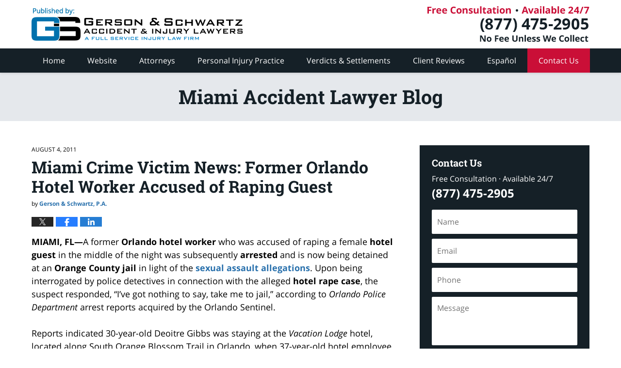

--- FILE ---
content_type: text/html; charset=UTF-8
request_url: https://www.miamiinjurylawyerblog.com/miami_crime_victim_news_former/
body_size: 13667
content:
<!DOCTYPE html>
<html class="no-js displaymode-full" itemscope itemtype="http://schema.org/Blog" lang="en-US">
	<head prefix="og: http://ogp.me/ns# article: http://ogp.me/ns/article#" >
		<meta http-equiv="Content-Type" content="text/html; charset=utf-8" />
		<title>Miami Crime Victim News: Former Orlando Hotel Worker Accused of Raping Guest &#8212; Miami Accident Lawyer Blog &#8212; August 4, 2011</title>
		<meta name="viewport" content="width=device-width, initial-scale=1.0" />

		<link rel="stylesheet" type="text/css" media="all" href="/jresources/v/20251128071942/css/main.css" />


		<script type="text/javascript">
			document.documentElement.className = document.documentElement.className.replace(/\bno-js\b/,"js");
		</script>

		<meta name="referrer" content="origin" />
		<meta name="referrer" content="unsafe-url" />

		<meta name='robots' content='index, follow, max-image-preview:large, max-snippet:-1, max-video-preview:-1' />
	<style>img:is([sizes="auto" i], [sizes^="auto," i]) { contain-intrinsic-size: 3000px 1500px }</style>
	
	<!-- This site is optimized with the Yoast SEO plugin v25.7 - https://yoast.com/wordpress/plugins/seo/ -->
	<meta name="description" content="Miami Sexual Assault News: A former Orlando hotel worker who was accused of raping a female guest in the middle of the night was subsequently arrested and is now being detained at an Orange County jail in light of the allegations… &#8212; August 4, 2011" />
	<link rel="canonical" href="https://www.miamiinjurylawyerblog.com/miami_crime_victim_news_former/" />
	<meta name="twitter:label1" content="Written by" />
	<meta name="twitter:data1" content="Gerson &amp; Schwartz, P.A." />
	<meta name="twitter:label2" content="Est. reading time" />
	<meta name="twitter:data2" content="2 minutes" />
	<!-- / Yoast SEO plugin. -->


<link rel='dns-prefetch' href='//stats.wp.com' />
<link rel='dns-prefetch' href='//v0.wordpress.com' />
<link rel="alternate" type="application/rss+xml" title="Miami Accident Lawyer Blog &raquo; Feed" href="https://www.miamiinjurylawyerblog.com/feed/" />
<link rel="alternate" type="application/rss+xml" title="Miami Accident Lawyer Blog &raquo; Comments Feed" href="https://www.miamiinjurylawyerblog.com/comments/feed/" />
<script type="text/javascript">
/* <![CDATA[ */
window._wpemojiSettings = {"baseUrl":"https:\/\/s.w.org\/images\/core\/emoji\/16.0.1\/72x72\/","ext":".png","svgUrl":"https:\/\/s.w.org\/images\/core\/emoji\/16.0.1\/svg\/","svgExt":".svg","source":{"concatemoji":"https:\/\/www.miamiinjurylawyerblog.com\/wp-includes\/js\/wp-emoji-release.min.js?ver=7f08c3448240c80842b50f945023b5cf"}};
/*! This file is auto-generated */
!function(s,n){var o,i,e;function c(e){try{var t={supportTests:e,timestamp:(new Date).valueOf()};sessionStorage.setItem(o,JSON.stringify(t))}catch(e){}}function p(e,t,n){e.clearRect(0,0,e.canvas.width,e.canvas.height),e.fillText(t,0,0);var t=new Uint32Array(e.getImageData(0,0,e.canvas.width,e.canvas.height).data),a=(e.clearRect(0,0,e.canvas.width,e.canvas.height),e.fillText(n,0,0),new Uint32Array(e.getImageData(0,0,e.canvas.width,e.canvas.height).data));return t.every(function(e,t){return e===a[t]})}function u(e,t){e.clearRect(0,0,e.canvas.width,e.canvas.height),e.fillText(t,0,0);for(var n=e.getImageData(16,16,1,1),a=0;a<n.data.length;a++)if(0!==n.data[a])return!1;return!0}function f(e,t,n,a){switch(t){case"flag":return n(e,"\ud83c\udff3\ufe0f\u200d\u26a7\ufe0f","\ud83c\udff3\ufe0f\u200b\u26a7\ufe0f")?!1:!n(e,"\ud83c\udde8\ud83c\uddf6","\ud83c\udde8\u200b\ud83c\uddf6")&&!n(e,"\ud83c\udff4\udb40\udc67\udb40\udc62\udb40\udc65\udb40\udc6e\udb40\udc67\udb40\udc7f","\ud83c\udff4\u200b\udb40\udc67\u200b\udb40\udc62\u200b\udb40\udc65\u200b\udb40\udc6e\u200b\udb40\udc67\u200b\udb40\udc7f");case"emoji":return!a(e,"\ud83e\udedf")}return!1}function g(e,t,n,a){var r="undefined"!=typeof WorkerGlobalScope&&self instanceof WorkerGlobalScope?new OffscreenCanvas(300,150):s.createElement("canvas"),o=r.getContext("2d",{willReadFrequently:!0}),i=(o.textBaseline="top",o.font="600 32px Arial",{});return e.forEach(function(e){i[e]=t(o,e,n,a)}),i}function t(e){var t=s.createElement("script");t.src=e,t.defer=!0,s.head.appendChild(t)}"undefined"!=typeof Promise&&(o="wpEmojiSettingsSupports",i=["flag","emoji"],n.supports={everything:!0,everythingExceptFlag:!0},e=new Promise(function(e){s.addEventListener("DOMContentLoaded",e,{once:!0})}),new Promise(function(t){var n=function(){try{var e=JSON.parse(sessionStorage.getItem(o));if("object"==typeof e&&"number"==typeof e.timestamp&&(new Date).valueOf()<e.timestamp+604800&&"object"==typeof e.supportTests)return e.supportTests}catch(e){}return null}();if(!n){if("undefined"!=typeof Worker&&"undefined"!=typeof OffscreenCanvas&&"undefined"!=typeof URL&&URL.createObjectURL&&"undefined"!=typeof Blob)try{var e="postMessage("+g.toString()+"("+[JSON.stringify(i),f.toString(),p.toString(),u.toString()].join(",")+"));",a=new Blob([e],{type:"text/javascript"}),r=new Worker(URL.createObjectURL(a),{name:"wpTestEmojiSupports"});return void(r.onmessage=function(e){c(n=e.data),r.terminate(),t(n)})}catch(e){}c(n=g(i,f,p,u))}t(n)}).then(function(e){for(var t in e)n.supports[t]=e[t],n.supports.everything=n.supports.everything&&n.supports[t],"flag"!==t&&(n.supports.everythingExceptFlag=n.supports.everythingExceptFlag&&n.supports[t]);n.supports.everythingExceptFlag=n.supports.everythingExceptFlag&&!n.supports.flag,n.DOMReady=!1,n.readyCallback=function(){n.DOMReady=!0}}).then(function(){return e}).then(function(){var e;n.supports.everything||(n.readyCallback(),(e=n.source||{}).concatemoji?t(e.concatemoji):e.wpemoji&&e.twemoji&&(t(e.twemoji),t(e.wpemoji)))}))}((window,document),window._wpemojiSettings);
/* ]]> */
</script>
<style id='wp-emoji-styles-inline-css' type='text/css'>

	img.wp-smiley, img.emoji {
		display: inline !important;
		border: none !important;
		box-shadow: none !important;
		height: 1em !important;
		width: 1em !important;
		margin: 0 0.07em !important;
		vertical-align: -0.1em !important;
		background: none !important;
		padding: 0 !important;
	}
</style>
<link rel='stylesheet' id='wp-block-library-css' href='https://www.miamiinjurylawyerblog.com/wp-includes/css/dist/block-library/style.min.css?ver=7f08c3448240c80842b50f945023b5cf' type='text/css' media='all' />
<style id='classic-theme-styles-inline-css' type='text/css'>
/*! This file is auto-generated */
.wp-block-button__link{color:#fff;background-color:#32373c;border-radius:9999px;box-shadow:none;text-decoration:none;padding:calc(.667em + 2px) calc(1.333em + 2px);font-size:1.125em}.wp-block-file__button{background:#32373c;color:#fff;text-decoration:none}
</style>
<style id='global-styles-inline-css' type='text/css'>
:root{--wp--preset--aspect-ratio--square: 1;--wp--preset--aspect-ratio--4-3: 4/3;--wp--preset--aspect-ratio--3-4: 3/4;--wp--preset--aspect-ratio--3-2: 3/2;--wp--preset--aspect-ratio--2-3: 2/3;--wp--preset--aspect-ratio--16-9: 16/9;--wp--preset--aspect-ratio--9-16: 9/16;--wp--preset--color--black: #000000;--wp--preset--color--cyan-bluish-gray: #abb8c3;--wp--preset--color--white: #ffffff;--wp--preset--color--pale-pink: #f78da7;--wp--preset--color--vivid-red: #cf2e2e;--wp--preset--color--luminous-vivid-orange: #ff6900;--wp--preset--color--luminous-vivid-amber: #fcb900;--wp--preset--color--light-green-cyan: #7bdcb5;--wp--preset--color--vivid-green-cyan: #00d084;--wp--preset--color--pale-cyan-blue: #8ed1fc;--wp--preset--color--vivid-cyan-blue: #0693e3;--wp--preset--color--vivid-purple: #9b51e0;--wp--preset--gradient--vivid-cyan-blue-to-vivid-purple: linear-gradient(135deg,rgba(6,147,227,1) 0%,rgb(155,81,224) 100%);--wp--preset--gradient--light-green-cyan-to-vivid-green-cyan: linear-gradient(135deg,rgb(122,220,180) 0%,rgb(0,208,130) 100%);--wp--preset--gradient--luminous-vivid-amber-to-luminous-vivid-orange: linear-gradient(135deg,rgba(252,185,0,1) 0%,rgba(255,105,0,1) 100%);--wp--preset--gradient--luminous-vivid-orange-to-vivid-red: linear-gradient(135deg,rgba(255,105,0,1) 0%,rgb(207,46,46) 100%);--wp--preset--gradient--very-light-gray-to-cyan-bluish-gray: linear-gradient(135deg,rgb(238,238,238) 0%,rgb(169,184,195) 100%);--wp--preset--gradient--cool-to-warm-spectrum: linear-gradient(135deg,rgb(74,234,220) 0%,rgb(151,120,209) 20%,rgb(207,42,186) 40%,rgb(238,44,130) 60%,rgb(251,105,98) 80%,rgb(254,248,76) 100%);--wp--preset--gradient--blush-light-purple: linear-gradient(135deg,rgb(255,206,236) 0%,rgb(152,150,240) 100%);--wp--preset--gradient--blush-bordeaux: linear-gradient(135deg,rgb(254,205,165) 0%,rgb(254,45,45) 50%,rgb(107,0,62) 100%);--wp--preset--gradient--luminous-dusk: linear-gradient(135deg,rgb(255,203,112) 0%,rgb(199,81,192) 50%,rgb(65,88,208) 100%);--wp--preset--gradient--pale-ocean: linear-gradient(135deg,rgb(255,245,203) 0%,rgb(182,227,212) 50%,rgb(51,167,181) 100%);--wp--preset--gradient--electric-grass: linear-gradient(135deg,rgb(202,248,128) 0%,rgb(113,206,126) 100%);--wp--preset--gradient--midnight: linear-gradient(135deg,rgb(2,3,129) 0%,rgb(40,116,252) 100%);--wp--preset--font-size--small: 13px;--wp--preset--font-size--medium: 20px;--wp--preset--font-size--large: 36px;--wp--preset--font-size--x-large: 42px;--wp--preset--spacing--20: 0.44rem;--wp--preset--spacing--30: 0.67rem;--wp--preset--spacing--40: 1rem;--wp--preset--spacing--50: 1.5rem;--wp--preset--spacing--60: 2.25rem;--wp--preset--spacing--70: 3.38rem;--wp--preset--spacing--80: 5.06rem;--wp--preset--shadow--natural: 6px 6px 9px rgba(0, 0, 0, 0.2);--wp--preset--shadow--deep: 12px 12px 50px rgba(0, 0, 0, 0.4);--wp--preset--shadow--sharp: 6px 6px 0px rgba(0, 0, 0, 0.2);--wp--preset--shadow--outlined: 6px 6px 0px -3px rgba(255, 255, 255, 1), 6px 6px rgba(0, 0, 0, 1);--wp--preset--shadow--crisp: 6px 6px 0px rgba(0, 0, 0, 1);}:where(.is-layout-flex){gap: 0.5em;}:where(.is-layout-grid){gap: 0.5em;}body .is-layout-flex{display: flex;}.is-layout-flex{flex-wrap: wrap;align-items: center;}.is-layout-flex > :is(*, div){margin: 0;}body .is-layout-grid{display: grid;}.is-layout-grid > :is(*, div){margin: 0;}:where(.wp-block-columns.is-layout-flex){gap: 2em;}:where(.wp-block-columns.is-layout-grid){gap: 2em;}:where(.wp-block-post-template.is-layout-flex){gap: 1.25em;}:where(.wp-block-post-template.is-layout-grid){gap: 1.25em;}.has-black-color{color: var(--wp--preset--color--black) !important;}.has-cyan-bluish-gray-color{color: var(--wp--preset--color--cyan-bluish-gray) !important;}.has-white-color{color: var(--wp--preset--color--white) !important;}.has-pale-pink-color{color: var(--wp--preset--color--pale-pink) !important;}.has-vivid-red-color{color: var(--wp--preset--color--vivid-red) !important;}.has-luminous-vivid-orange-color{color: var(--wp--preset--color--luminous-vivid-orange) !important;}.has-luminous-vivid-amber-color{color: var(--wp--preset--color--luminous-vivid-amber) !important;}.has-light-green-cyan-color{color: var(--wp--preset--color--light-green-cyan) !important;}.has-vivid-green-cyan-color{color: var(--wp--preset--color--vivid-green-cyan) !important;}.has-pale-cyan-blue-color{color: var(--wp--preset--color--pale-cyan-blue) !important;}.has-vivid-cyan-blue-color{color: var(--wp--preset--color--vivid-cyan-blue) !important;}.has-vivid-purple-color{color: var(--wp--preset--color--vivid-purple) !important;}.has-black-background-color{background-color: var(--wp--preset--color--black) !important;}.has-cyan-bluish-gray-background-color{background-color: var(--wp--preset--color--cyan-bluish-gray) !important;}.has-white-background-color{background-color: var(--wp--preset--color--white) !important;}.has-pale-pink-background-color{background-color: var(--wp--preset--color--pale-pink) !important;}.has-vivid-red-background-color{background-color: var(--wp--preset--color--vivid-red) !important;}.has-luminous-vivid-orange-background-color{background-color: var(--wp--preset--color--luminous-vivid-orange) !important;}.has-luminous-vivid-amber-background-color{background-color: var(--wp--preset--color--luminous-vivid-amber) !important;}.has-light-green-cyan-background-color{background-color: var(--wp--preset--color--light-green-cyan) !important;}.has-vivid-green-cyan-background-color{background-color: var(--wp--preset--color--vivid-green-cyan) !important;}.has-pale-cyan-blue-background-color{background-color: var(--wp--preset--color--pale-cyan-blue) !important;}.has-vivid-cyan-blue-background-color{background-color: var(--wp--preset--color--vivid-cyan-blue) !important;}.has-vivid-purple-background-color{background-color: var(--wp--preset--color--vivid-purple) !important;}.has-black-border-color{border-color: var(--wp--preset--color--black) !important;}.has-cyan-bluish-gray-border-color{border-color: var(--wp--preset--color--cyan-bluish-gray) !important;}.has-white-border-color{border-color: var(--wp--preset--color--white) !important;}.has-pale-pink-border-color{border-color: var(--wp--preset--color--pale-pink) !important;}.has-vivid-red-border-color{border-color: var(--wp--preset--color--vivid-red) !important;}.has-luminous-vivid-orange-border-color{border-color: var(--wp--preset--color--luminous-vivid-orange) !important;}.has-luminous-vivid-amber-border-color{border-color: var(--wp--preset--color--luminous-vivid-amber) !important;}.has-light-green-cyan-border-color{border-color: var(--wp--preset--color--light-green-cyan) !important;}.has-vivid-green-cyan-border-color{border-color: var(--wp--preset--color--vivid-green-cyan) !important;}.has-pale-cyan-blue-border-color{border-color: var(--wp--preset--color--pale-cyan-blue) !important;}.has-vivid-cyan-blue-border-color{border-color: var(--wp--preset--color--vivid-cyan-blue) !important;}.has-vivid-purple-border-color{border-color: var(--wp--preset--color--vivid-purple) !important;}.has-vivid-cyan-blue-to-vivid-purple-gradient-background{background: var(--wp--preset--gradient--vivid-cyan-blue-to-vivid-purple) !important;}.has-light-green-cyan-to-vivid-green-cyan-gradient-background{background: var(--wp--preset--gradient--light-green-cyan-to-vivid-green-cyan) !important;}.has-luminous-vivid-amber-to-luminous-vivid-orange-gradient-background{background: var(--wp--preset--gradient--luminous-vivid-amber-to-luminous-vivid-orange) !important;}.has-luminous-vivid-orange-to-vivid-red-gradient-background{background: var(--wp--preset--gradient--luminous-vivid-orange-to-vivid-red) !important;}.has-very-light-gray-to-cyan-bluish-gray-gradient-background{background: var(--wp--preset--gradient--very-light-gray-to-cyan-bluish-gray) !important;}.has-cool-to-warm-spectrum-gradient-background{background: var(--wp--preset--gradient--cool-to-warm-spectrum) !important;}.has-blush-light-purple-gradient-background{background: var(--wp--preset--gradient--blush-light-purple) !important;}.has-blush-bordeaux-gradient-background{background: var(--wp--preset--gradient--blush-bordeaux) !important;}.has-luminous-dusk-gradient-background{background: var(--wp--preset--gradient--luminous-dusk) !important;}.has-pale-ocean-gradient-background{background: var(--wp--preset--gradient--pale-ocean) !important;}.has-electric-grass-gradient-background{background: var(--wp--preset--gradient--electric-grass) !important;}.has-midnight-gradient-background{background: var(--wp--preset--gradient--midnight) !important;}.has-small-font-size{font-size: var(--wp--preset--font-size--small) !important;}.has-medium-font-size{font-size: var(--wp--preset--font-size--medium) !important;}.has-large-font-size{font-size: var(--wp--preset--font-size--large) !important;}.has-x-large-font-size{font-size: var(--wp--preset--font-size--x-large) !important;}
:where(.wp-block-post-template.is-layout-flex){gap: 1.25em;}:where(.wp-block-post-template.is-layout-grid){gap: 1.25em;}
:where(.wp-block-columns.is-layout-flex){gap: 2em;}:where(.wp-block-columns.is-layout-grid){gap: 2em;}
:root :where(.wp-block-pullquote){font-size: 1.5em;line-height: 1.6;}
</style>
<script type="text/javascript" src="https://www.miamiinjurylawyerblog.com/wp-includes/js/jquery/jquery.min.js?ver=3.7.1" id="jquery-core-js"></script>
<script type="text/javascript" src="https://www.miamiinjurylawyerblog.com/wp-includes/js/jquery/jquery-migrate.min.js?ver=3.4.1" id="jquery-migrate-js"></script>
<script type="text/javascript" src="https://www.miamiinjurylawyerblog.com/jresources/v/20251128071942/js/lightGallery.min.js" id="willow_lightGallery.min-js"></script>
<link rel="https://api.w.org/" href="https://www.miamiinjurylawyerblog.com/wp-json/" /><link rel="alternate" title="JSON" type="application/json" href="https://www.miamiinjurylawyerblog.com/wp-json/wp/v2/posts/162" /><link rel="EditURI" type="application/rsd+xml" title="RSD" href="https://www.miamiinjurylawyerblog.com/xmlrpc.php?rsd" />

<link rel='shortlink' href='https://wp.me/p4wSpy-2C' />
<link rel="alternate" title="oEmbed (JSON)" type="application/json+oembed" href="https://www.miamiinjurylawyerblog.com/wp-json/oembed/1.0/embed?url=https%3A%2F%2Fwww.miamiinjurylawyerblog.com%2Fmiami_crime_victim_news_former%2F" />
<link rel="alternate" title="oEmbed (XML)" type="text/xml+oembed" href="https://www.miamiinjurylawyerblog.com/wp-json/oembed/1.0/embed?url=https%3A%2F%2Fwww.miamiinjurylawyerblog.com%2Fmiami_crime_victim_news_former%2F&#038;format=xml" />
	<style>img#wpstats{display:none}</style>
		<link rel="amphtml" href="https://www.miamiinjurylawyerblog.com/amp/miami_crime_victim_news_former/" />
		<!-- Willow Authorship Tags -->
<link href="https://www.injuryattorneyfla.com/" rel="publisher" />
<link href="https://www.injuryattorneyfla.com/about-us.html" rel="author" />

<!-- End Willow Authorship Tags -->		<!-- Willow Opengraph and Twitter Cards -->
<meta name="twitter:creator" content="@gslawusa" />
<meta name="twitter:card" content="summary" />
<meta name="twitter:url" content="https://wp.me/p4wSpy-2C" />
<meta name="twitter:title" content="Miami Crime Victim News: Former Orlando Hotel Worker Accused of Raping Guest" />
<meta name="twitter:description" content="Miami Sexual Assault News: A former Orlando hotel worker who was accused of raping a female guest in the middle of the night was subsequently arrested and is now being detained at an Orange ..." />
<meta name="twitter:image" content="https://www.miamiinjurylawyerblog.com/files/2019/02/social-image-logo-og.png" />
<meta property="article:published_time" content="2011-08-04T18:02:39-04:00" />
<meta property="article:modified_time" content="2019-05-24T14:57:22-04:00" />
<meta property="article:section" content="Uncategorized" />
<meta property="article:author" content="https://www.facebook.com/GersonSchwartzPA" />
<meta property="og:url" content="https://www.miamiinjurylawyerblog.com/miami_crime_victim_news_former/" />
<meta property="og:title" content="Miami Crime Victim News: Former Orlando Hotel Worker Accused of Raping Guest" />
<meta property="og:description" content="Miami Sexual Assault News: A former Orlando hotel worker who was accused of raping a female guest in the middle of the night was subsequently arrested and is now being detained at an Orange ..." />
<meta property="og:type" content="article" />
<meta property="og:image" content="https://www.miamiinjurylawyerblog.com/files/2019/02/social-image-logo-og.png" />
<meta property="og:image:width" content="1200" />
<meta property="og:image:height" content="1200" />
<meta property="og:image:url" content="https://www.miamiinjurylawyerblog.com/files/2019/02/social-image-logo-og.png" />
<meta property="og:image:secure_url" content="https://www.miamiinjurylawyerblog.com/files/2019/02/social-image-logo-og.png" />
<meta property="og:site_name" content="Miami Accident Lawyer Blog" />

<!-- End Willow Opengraph and Twitter Cards -->

				<link rel="shortcut icon" type="image/x-icon" href="/jresources/v/20251128071942/icons/favicon.ico"  />
<!-- Google Analytics Metadata -->
<script> window.jmetadata = window.jmetadata || { site: { id: '283', installation: 'lawblogger', name: 'miamiinjurylawyerblog-com',  willow: '1', domain: 'miamiinjurylawyerblog.com', key: 'Li0tLSAuLi0gLi4uIC0gLi4gLi1taWFtaWluanVyeWxhd3llcmJsb2cuY29t' }, analytics: { ga4: [ { measurementId: 'G-LY7Y5NCPSW' } ] } } </script>
<!-- End of Google Analytics Metadata -->

<!-- Google Tag Manager -->
<script>(function(w,d,s,l,i){w[l]=w[l]||[];w[l].push({'gtm.start': new Date().getTime(),event:'gtm.js'});var f=d.getElementsByTagName(s)[0], j=d.createElement(s),dl=l!='dataLayer'?'&l='+l:'';j.async=true;j.src= 'https://www.googletagmanager.com/gtm.js?id='+i+dl;f.parentNode.insertBefore(j,f); })(window,document,'script','dataLayer','GTM-PHFNLNH');</script>
<!-- End Google Tag Manager -->

<link rel="next" href="https://www.miamiinjurylawyerblog.com/miami_rape_victim_news_exemplo/" />
<link rel="prev" href="https://www.miamiinjurylawyerblog.com/miami_crime_victim_news_lauder/" />

	<script async defer src="https://justatic.com/e/widgets/js/justia.js"></script>

	</head>
	<body class="willow willow-responsive wp-singular post-template-default single single-post postid-162 single-format-standard wp-theme-Willow-Responsive">
	<div id="top-numbers-v2" class="top-numbers-v2 tnv2-sticky"> <ul> <li>Free Consultation: <strong>(877) 475-2905</strong> <a class="tnv2-button" rel="nofollow" href="tel:+1-877-475-2905" data-gtm-location="Sticky Header" data-gtm-value="+1-877-475-2905" data-gtm-action="Contact" data-gtm-category="Phones" data-gtm-device="Mobile" data-gtm-event="phone_contact" data-gtm-label="Call" data-gtm-target="Button" data-gtm-type="click">Tap Here To Call Us</a> </li> </ul> </div>

<div id="fb-root"></div>

		<div class="container">
			<div class="cwrap">

			<!-- HEADER -->
			<header id="header" role="banner">
							<div id="head" class="header-tag-group">

					<div id="logo">
						<a href="https://www.injuryattorneyfla.com/">							<img src="/jresources/v/20251128071942/images/logo.png" id="mainlogo" alt="Gerson & Schwartz Accident & Injury Lawyers" />
							Miami Accident Lawyer Blog</a>
					</div>
										<div id="tagline"><a  href="https://www.injuryattorneyfla.com/contact-us.html" class="tagline-link tagline-text">Published By Gerson & Schwartz Accident & Injury Lawyers</a></div>
									</div><!--/#head-->
				<nav id="main-nav" role="navigation">
					<span class="visuallyhidden">Navigation</span>
					<div id="topnav" class="topnav nav-custom"><ul id="tnav-toplevel" class="menu"><li id="menu-item-6" class="priority_1 menu-item menu-item-type-custom menu-item-object-custom menu-item-home menu-item-6"><a href="https://www.miamiinjurylawyerblog.com/">Home</a></li>
<li id="menu-item-7" class="priority_2 menu-item menu-item-type-custom menu-item-object-custom menu-item-7"><a href="https://www.injuryattorneyfla.com/">Website</a></li>
<li id="menu-item-348" class="priority_4 menu-item menu-item-type-custom menu-item-object-custom menu-item-348"><a href="https://www.injuryattorneyfla.com/attorneys.html">Attorneys</a></li>
<li id="menu-item-8" class="priority_3 menu-item menu-item-type-custom menu-item-object-custom menu-item-8"><a href="https://www.injuryattorneyfla.com/practice-areas.html">Personal Injury Practice</a></li>
<li id="menu-item-1515" class="priority_5 menu-item menu-item-type-custom menu-item-object-custom menu-item-1515"><a href="https://www.injuryattorneyfla.com/some-of-our-successes.html">Verdicts &#038; Settlements</a></li>
<li id="menu-item-1516" class="priority_6 menu-item menu-item-type-custom menu-item-object-custom menu-item-1516"><a href="https://www.injuryattorneyfla.com/client-reviews.html">Client Reviews</a></li>
<li id="menu-item-1517" class="priority_7 menu-item menu-item-type-custom menu-item-object-custom menu-item-1517"><a href="https://www.injuryattorneyfla.com/espanol.html">Español</a></li>
<li id="menu-item-9" class="priority_1 contactus menu-item menu-item-type-custom menu-item-object-custom menu-item-9"><a href="https://www.injuryattorneyfla.com/contact-us.html">Contact Us</a></li>
</ul></div>				</nav>
							</header>

			            

            <!-- MAIN -->
            <div id="main">
	            <div class="custom_html_content_top"><div class="imgwrap"><div id="img2"></div><div id="img3"><div class="blogname-wrapper"><a href="/" class="main-blogname"> <strong class="inner-blogname">Miami Accident Lawyer Blog</strong> </a></div></div></div></div>                <div class="mwrap">
                	
                	
	                <section class="content">
	                		                	<div class="bodytext">
		                	

<article id="post-162" class="entry post-162 post type-post status-publish format-standard hentry category-uncategorized" itemprop="blogPost" itemtype="http://schema.org/BlogPosting" itemscope>
	<link itemprop="mainEntityOfPage" href="https://www.miamiinjurylawyerblog.com/miami_crime_victim_news_former/" />
	<div class="inner-wrapper">
		<header>

			
			
						<div id="default-featured-image-162-post-id-162" itemprop="image" itemtype="http://schema.org/ImageObject" itemscope>
	<link itemprop="url" href="https://www.miamiinjurylawyerblog.com/files/2019/02/social-image-logo-og.png" />
	<meta itemprop="width" content="1200" />
	<meta itemprop="height" content="1200" />
	<meta itemprop="representativeOfPage" content="http://schema.org/False" />
</div>
			<div class="published-date"><span class="published-date-label"></span> <time datetime="2011-08-04T18:02:39-04:00" class="post-date published" itemprop="datePublished" pubdate>August 4, 2011</time></div>
			
			
            <h1 class="entry-title" itemprop="name">Miami Crime Victim News: Former Orlando Hotel Worker Accused of Raping Guest</h1>
                <meta itemprop="headline" content="Miami Crime Victim News: Former Orlando Hotel Worker Accused of Raping Guest" />
			
			
			<div class="author vcard">by <span itemprop="author" itemtype="http://schema.org/Organization" itemscope><a href="https://www.injuryattorneyfla.com/about-us.html" class="url fn author-miamiinjurylawyerblog1 author-1003 post-author-link" rel="author" target="_self" itemprop="url"><span itemprop="name">Gerson &amp; Schwartz, P.A.</span></a><meta itemprop="sameAs" content="https://twitter.com/gslawusa" /><meta itemprop="sameAs" content="https://www.facebook.com/GersonSchwartzPA" /><meta itemprop="sameAs" content="http://lawyers.justia.com/firm/gerson-schwartz-p-a-12074" /></span></div>
			
			<div class="sharelinks sharelinks-162 sharelinks-horizontal" id="sharelinks-162">
	<a href="https://twitter.com/intent/tweet?url=https%3A%2F%2Fwp.me%2Fp4wSpy-2C&amp;text=Miami+Crime+Victim+News%3A+Former+Orlando+Hotel+Worker+Accused+of+Raping+Guest&amp;related=gslawusa%3APost+Author" target="_blank"  onclick="javascript:window.open(this.href, '', 'menubar=no,toolbar=no,resizable=yes,scrollbars=yes,height=600,width=600');return false;"><img src="https://www.miamiinjurylawyerblog.com/wp-content/themes/Willow-Responsive/images/share/twitter.gif" alt="Tweet this Post" /></a>
	<a href="https://www.facebook.com/sharer/sharer.php?u=https%3A%2F%2Fwww.miamiinjurylawyerblog.com%2Fmiami_crime_victim_news_former%2F" target="_blank"  onclick="javascript:window.open(this.href, '', 'menubar=no,toolbar=no,resizable=yes,scrollbars=yes,height=600,width=600');return false;"><img src="https://www.miamiinjurylawyerblog.com/wp-content/themes/Willow-Responsive/images/share/fb.gif" alt="Share on Facebook" /></a>
	<a href="http://www.linkedin.com/shareArticle?mini=true&amp;url=https%3A%2F%2Fwww.miamiinjurylawyerblog.com%2Fmiami_crime_victim_news_former%2F&amp;title=Miami+Crime+Victim+News%3A+Former+Orlando+Hotel+Worker+Accused+of+Raping+Guest&amp;source=Miami+Accident+Lawyer+Blog" target="_blank"  onclick="javascript:window.open(this.href, '', 'menubar=no,toolbar=no,resizable=yes,scrollbars=yes,height=600,width=600');return false;"><img src="https://www.miamiinjurylawyerblog.com/wp-content/themes/Willow-Responsive/images/share/linkedin.gif" alt="Share on LinkedIn" /></a>
</div>					</header>
		<div class="content" itemprop="articleBody">
									<div class="entry-content">
								<p><strong>MIAMI, FL—</strong>A former <strong>Orlando hotel worker</strong> who was accused of raping a female <strong>hotel guest</strong> in the middle of the night was subsequently <strong>arrested</strong> and is now being detained at an <strong>Orange County jail</strong> in light of the <strong><a href="https://www.injuryattorneyfla.com/lawyer-attorney-1254392.html">sexual assault allegations</a></strong>. Upon being interrogated by police detectives in connection with the alleged <strong>hotel rape case</strong>, the suspect responded, “I&#8217;ve got nothing to say, take me to jail,” according to <em>Orlando Police Department</em> arrest reports acquired by the Orlando Sentinel.</p>
<p>Reports indicated 30-year-old Deoitre Gibbs was staying at the <em>Vacation Lodge</em> hotel, located along South Orange Blossom Trail in Orlando, when 37-year-old hotel employee Irving Lee Gifford Jr. allegedly used his master key to slip into her hotel room. Gibbs claims she woke up to a man sexually assaulting her and that <strong>hotel surveillance</strong> footage could prove that Gifford did indeed enter her room on July 30. Despite her attacker’s verbal threats to her life, she reported the <strong>sexual attack</strong> to Orlando police.</p>
<p>“He said he was going to kill me, and if I was to say anything, I would be dead,” Gibbs said, maintaining that although she allowed the media to identify her in news coverage concerning the alleged <strong>hotel sexual assault</strong> case, she did so fully aware that her attacker could attempt to carry out his threats if he were to be released from jail. The alleged <strong>rape victim</strong> told reporters she wanted to prevent other women from being victimized in the same way. “He&#8217;s never going to do this to anyone again,&#8221; Gibbs stated.</p>
<p>According to information provided, the alleged <strong>rape suspect</strong> has a lengthy criminal history, including offenses from <em>burglary </em>to <em>drug possession</em> to <em>aggravated battery against a law-enforcement officer with a deadly weapon.</em> Gifford was booked into the Orange County jail on $5,000 bail and faces charges of <strong>sexual battery</strong> and burglarizing an occupied dwelling with assault or battery. Investigations into the apparent hotel rape case are ongoing.</p>
<p><span id="more-162"></span><br />
<u><strong>About the <a href="https://www.injuryattorneyfla.com/lawyer-attorney-1247037.html">Miami sexual assault lawyers and negligent security/premises liability attorneys of Gerson &amp; Schwartz, P.A.</a></strong></u><br />
When accidents and crimes take place on someone else’s property, that someone needs to take responsibility. Too often, property owners and managers deny their responsibility. At shopping centers, hotels, apartments and condominiums, and all public events, people have a legal right to be reasonably safe from foreseeable harm and criminal victimization.</p>
<p>Working closely with advocacy groups such as the <em>National Center for Victims of Crime (NCVC)</em>, the <a href="https://www.injuryattorneyfla.com/lawyer-attorney-1247948.html">Miami crime victim lawyers of Gerson &amp; Schwartz</a> have extensive and successful experience representing clients in all areas of <a href="https://www.injuryattorneyfla.com/lawyer-attorney-1250009.html">security negligence and premises liability law</a>. Having already spent more than three decades litigating a variety of complex injury and assault claims, the <a href="https://www.injuryattorneyfla.com/lawyer-attorney-1242090.html">South Florida injury attorneys of Gerson &amp; Schwartz, P.A.</a> aim to help both negligence and crime victims obtain the justice a compensation they deserve.</p>
							</div>
					</div>
		<footer>
							<div class="author vcard">by <span itemprop="author" itemtype="http://schema.org/Organization" itemscope><a href="https://www.injuryattorneyfla.com/about-us.html" class="url fn author-miamiinjurylawyerblog1 author-1003 post-author-link" rel="author" target="_self" itemprop="url"><span itemprop="name">Gerson &amp; Schwartz, P.A.</span></a><meta itemprop="sameAs" content="https://twitter.com/gslawusa" /><meta itemprop="sameAs" content="https://www.facebook.com/GersonSchwartzPA" /><meta itemprop="sameAs" content="http://lawyers.justia.com/firm/gerson-schwartz-p-a-12074" /></span></div>						<div itemprop="publisher" itemtype="http://schema.org/Organization" itemscope>
				<meta itemprop="name" content="Gerson & Schwartz Accident & Injury Lawyers" />
				
<div itemprop="logo" itemtype="http://schema.org/ImageObject" itemscope>
	<link itemprop="url" href="https://www.miamiinjurylawyerblog.com/files/2016/06/GersonNSchwartzFirmLogo.png" />
	<meta itemprop="height" content="60" />
	<meta itemprop="width" content="60" />
	<meta itemprop="representativeOfPage" content="http://schema.org/True" />
</div>
			</div>

			<div class="category-list"><span class="category-list-label">Posted in:</span> <span class="category-list-items"><a href="https://www.miamiinjurylawyerblog.com/category/uncategorized/" title="View all posts in Uncategorized" class="category-uncategorized term-1 post-category-link">Uncategorized</a></span></div>			
			<div class="published-date"><span class="published-date-label"></span> <time datetime="2011-08-04T18:02:39-04:00" class="post-date published" itemprop="datePublished" pubdate>August 4, 2011</time></div>			<div class="visuallyhidden">Updated:
				<time datetime="2019-05-24T14:57:22-04:00" class="updated" itemprop="dateModified">May 24, 2019 2:57 pm</time>
			</div>

			
			
			
			
<!-- You can start editing here. -->


			<!-- If comments are closed. -->
		<p class="nocomments">Comments are closed.</p>

	

		</footer>

	</div>
</article>
	<div class="navigation">
		<nav id="post-pagination-bottom" class="pagination post-pagination" role="navigation">
		<span class="nav-prev"><a rel="prev" href="https://www.miamiinjurylawyerblog.com/miami_crime_victim_news_lauder/" title="Miami Crime Victim News: Lauderhill Man Shot, Killed Trying to Make Peace Between Arguing Pair"><span class="arrow-left">&laquo;</span> Previous</a></span> <span class="nav-sep">|</span> <span class="nav-home"><a rel="home" href="https://www.miamiinjurylawyerblog.com/">Home</a></span> <span class="nav-sep">|</span> <span class="nav-next"><a rel="next" href="https://www.miamiinjurylawyerblog.com/miami_rape_victim_news_exemplo/" title="Miami Rape Victim News: Ex-Employee Files Sexual Assault Lawsuit Against Carmaker Shelby Howard">Next <span class="arrow-right">&raquo;</span></a></span>				</nav>
	</div>
								</div>

																<aside class="sidebar primary-sidebar sc-2 secondary-content" id="sc-2">
			</aside>

							
						</section>

						<aside class="sidebar secondary-sidebar sc-1 secondary-content" id="sc-1">
	    <div id="justia_contact_form-3" class="widget sidebar-widget primary-sidebar-widget justia_contact_form">
    <strong class="widget-title sidebar-widget-title primary-sidebar-widget-title">Contact Us</strong><div class="content widget-content sidebar-widget-content primary-sidebar-widget-content">
    <div class="formdesc"><span>Free Consultation · Available 24/7</span> <strong>(877) 475-2905</strong></div>
    <div id="contactform">
            <form data-gtm-label="Consultation Form" data-gtm-action="Submission" data-gtm-category="Forms" data-gtm-type="submission" data-gtm-conversion="1" id="genericcontactform" name="genericcontactform" action="/jshared/blog-contactus/" class="widget_form" data-validate="parsley">
            <div data-directive="j-recaptcha" data-recaptcha-key="6LeHfTssAAAAAI5j556THzfaq4vC4IW3WUufJcYv" data-version="2" data-set-lang="en"></div>
            <div id="errmsg"></div>
            <input type="hidden" name="wpid" value="3" />
            <input type="hidden" name="5_From_Page" value="Miami Accident Lawyer Blog" />
            <input type="hidden" name="firm_name" value="Gerson & Schwartz Accident & Injury Lawyers" />
            <input type="hidden" name="blog_name" value="Miami Accident Lawyer Blog" />
            <input type="hidden" name="site_id" value="" />
            <input type="hidden" name="prefix" value="283" />
            <input type="hidden" name="source" value="main" />
            <input type="hidden" name="source_off" value="" />
            <input type="hidden" name="return_url" value="https://www.miamiinjurylawyerblog.com/thank-you/" />
            <input type="hidden" name="current_url" value="https://www.miamiinjurylawyerblog.com/miami_crime_victim_news_former/" />
            <input type="hidden" name="big_or_small" value="big" />
            <input type="hidden" name="is_blog" value="yes" />
            <span class="fld name"><label class="visuallyhidden" for="Name">Name</label><input type="text" name="10_Name" id="Name" value=""  placeholder="Name"   class="required"  required/></span><span class="fld email"><label class="visuallyhidden" for="Email">Email</label><input type="email" name="20_Email" id="Email" value=""  placeholder="Email"   class="required"  required/></span><span class="fld phone"><label class="visuallyhidden" for="Phone">Phone</label><input type="tel" name="30_Phone" id="Phone" value=""  placeholder="Phone"  pattern="[\+\(\)\d -]+" title="Please enter a valid phone number."  class="required"  required/></span><span class="fld message"><label class="visuallyhidden" for="Message">Message</label><textarea name="40_Message" id="Message"  placeholder="Message"  class="required"  required></textarea></span>
            
            
            
            
            <input type="hidden" name="required_fields" value="10_Name,20_Email,30_Phone,40_Message" />
            <input type="hidden" name="form_location" value="Consultation Form">
            <span class="submit">
                <button type="submit" name="submitbtn">Contact Us Now</button>
            </span>
        </form>
    </div>
    <div style="display:none !important;" class="normal" id="jwpform-validation"></div>
    </div></div><div id="jwpw_connect-2" class="widget sidebar-widget primary-sidebar-widget jwpw_connect">
    <strong class="widget-title sidebar-widget-title primary-sidebar-widget-title"></strong><div class="content widget-content sidebar-widget-content primary-sidebar-widget-content">
    
        <p class="connect-icons">
            <a href="https://www.facebook.com/GersonSchwartzPA" target="_blank" title="Facebook"><img src="https://lawyers.justia.com/s/facebook-flat-64.png" alt="Facebook Icon" border="0" /></a><a href="https://twitter.com/#!/gslawusa" target="_blank" title="Twitter"><img src="https://lawyers.justia.com/s/twitter-flat-64.png" alt="Twitter Icon" border="0" /></a><a href="https://www.linkedin.com/company/gerson-and-schwartz-p-a-" target="_blank" title="LinkedIn"><img src="https://lawyers.justia.com/s/linkedin-flat-64.png" alt="LinkedIn Icon" border="0" /></a><a href="https://lawyers.justia.com/firm/gerson-schwartz-12074" target="_blank" title="Justia"><img src="https://lawyers.justia.com/s/justia-flat-64.png" alt="Justia Icon" border="0" /></a><a href="https://www.youtube.com/user/GersonLaw" target="_blank" title="YouTube"><img src="https://lawyers.justia.com/s/youtube-flat-64.png" alt="YouTube Icon" border="0" /></a><a href="https://www.avvo.com/attorneys/33145-fl-philip-gerson-1244942.html" target="_blank" title="AVVO"><img src="https://lawyers.justia.com/s/avvo-flat-64.png" alt="AVVO Icon" border="0" /></a><a href="https://www.avvo.com/attorneys/33145-fl-nicholas-gerson-1233051.html" target="_blank" title="Pinterest"><img src="https://lawyers.justia.com/s/avvo-flat-64.png" alt="Pinterest Icon" border="0" /></a><a href="https://www.yelp.com/biz/gerson-and-schwartz-pa-miami" target="_blank" title="Yelp"><img src="https://lawyers.justia.com/s/yelp-flat-64.png" alt="Yelp Icon" border="0" /></a><a href="http://rss.justia.com/MiamiInjuryLawyerBlogCom1" target="_blank" title="Feed"><img src="https://lawyers.justia.com/s/rss-flat-64.png" alt="Feed Icon" border="0" /></a>
        </p>
        <script type="application/ld+json">
{ "@context": "http://schema.org",
  "@type": "http://schema.org/LegalService",
  "name": "Gerson & Schwartz Accident & Injury Lawyers",
  "image": "https://www.miamiinjurylawyerblog.com/files/2016/06/GersonNSchwartzFirmLogo.png",
  "sameAs": ["https://www.facebook.com/GersonSchwartzPA","https://twitter.com/#!/gslawusa","https://www.linkedin.com/company/gerson-and-schwartz-p-a-","https://lawyers.justia.com/firm/gerson-schwartz-12074","https://www.youtube.com/user/GersonLaw","https://www.avvo.com/attorneys/33145-fl-philip-gerson-1244942.html","https://www.avvo.com/attorneys/33145-fl-nicholas-gerson-1233051.html","https://www.yelp.com/biz/gerson-and-schwartz-pa-miami","http://rss.justia.com/MiamiInjuryLawyerBlogCom1"],
  "address": {
    "@type": "PostalAddress",
    "addressCountry": "US"
  }
}
</script>
        
</div></div>
<div id="j_categories-2" class="widget sidebar-widget primary-sidebar-widget j_categories"><strong class="widget-title sidebar-widget-title primary-sidebar-widget-title">Topics</strong><div class="content widget-content sidebar-widget-content primary-sidebar-widget-content"><ul>
    <li class="cat-item cat-item-0"><a href="https://www.miamiinjurylawyerblog.com/category/personal-injury/">Personal Injury <span>(294)</span></a></li>
    <li class="cat-item cat-item-1"><a href="https://www.miamiinjurylawyerblog.com/category/car-accidents/">Car Accidents <span>(232)</span></a></li>
    <li class="cat-item cat-item-2"><a href="https://www.miamiinjurylawyerblog.com/category/negligence/">Negligence <span>(56)</span></a></li>
    <li class="cat-item cat-item-3"><a href="https://www.miamiinjurylawyerblog.com/category/premise-liability/">Premise Liability <span>(52)</span></a></li>
    <li class="cat-item cat-item-4"><a href="https://www.miamiinjurylawyerblog.com/category/wrongful-death/">Wrongful Death <span>(49)</span></a></li>
    <li class="cat-item cat-item-5"><a href="https://www.miamiinjurylawyerblog.com/category/crime-victims/">Crime Victims <span>(37)</span></a></li>
    <li class="cat-item cat-item-6"><a href="https://www.miamiinjurylawyerblog.com/category/cruise-ship-maritime-law/">Cruise Ship/ Maritime Law <span>(30)</span></a></li>
    <li class="cat-item cat-item-7"><a href="https://www.miamiinjurylawyerblog.com/category/medical-malpractice/">Medical Malpractice <span>(30)</span></a></li>
    <li class="cat-item cat-item-8"><a href="https://www.miamiinjurylawyerblog.com/category/general-litigation-issues/">General Litigation Issues <span>(29)</span></a></li>
    <li class="cat-item cat-item-9"><a href="https://www.miamiinjurylawyerblog.com/category/crimes-on-land/">Crimes on Land <span>(27)</span></a></li>
    <li class="cat-item cat-item-10"><a href="https://www.miamiinjurylawyerblog.com/category/truck-accidents/">Truck accidents <span>(22)</span></a></li>
    <li class="cat-item cat-item-11"><a href="https://www.miamiinjurylawyerblog.com/category/negligent-security/">Negligent Security <span>(21)</span></a></li>
    <span class="more-categories-link"><a href="https://www.miamiinjurylawyerblog.com/topics">View More Topics</a></span></ul></div></div><div id="custom_html-2" class="widget_text widget sidebar-widget primary-sidebar-widget widget_custom_html"><strong class="widget-title sidebar-widget-title primary-sidebar-widget-title">Search</strong><div class="content widget-content sidebar-widget-content primary-sidebar-widget-content"><div class="textwidget custom-html-widget"><form action="/" class="searchform" id="searchform" method="get" role="search"><div><label for="s" class="visuallyhidden">Search</label><input type="text" id="s" name="s" value="" placeholder="Enter Text"/><button type="submit" value="Search" id="searchsubmit" class="btn -ghost">Search</button></div></form></div></div></div><div id="custom_html-3" class="widget_text widget sidebar-widget primary-sidebar-widget widget_custom_html"><strong class="widget-title sidebar-widget-title primary-sidebar-widget-title">Our Other Blog</strong><div class="content widget-content sidebar-widget-content primary-sidebar-widget-content"><div class="textwidget custom-html-widget"><ul class="list-styless">
<li><a href="http://news.injuryattorneyfla.com/">Cruise Ship Accident Lawyer Blog</a></li>
<li><a href="https://www.injuryattorneyfla.com/blog">Miami Personal Injury Lawyer Blog</a></li>
</ul></div></div></div>
		<div id="recent-posts-2" class="widget sidebar-widget primary-sidebar-widget widget_recent_entries">
		<strong class="widget-title sidebar-widget-title primary-sidebar-widget-title">Recent Entries</strong><div class="content widget-content sidebar-widget-content primary-sidebar-widget-content">
		<ul>
											<li>
					<a href="https://www.miamiinjurylawyerblog.com/five-mistakes-that-can-kill-your-miami-workplace-injury-claim-in-2025/">Five Mistakes That Can Kill Your Miami Workplace Injury Claim in 2025</a>
											<span class="post-date">January 15, 2026</span>
									</li>
											<li>
					<a href="https://www.miamiinjurylawyerblog.com/what-not-to-say-at-the-scene-of-a-miami-car-accident/">What NOT to Say at the Scene of a Miami Car Accident</a>
											<span class="post-date">December 15, 2025</span>
									</li>
											<li>
					<a href="https://www.miamiinjurylawyerblog.com/most-dangerous-places-for-slip-and-fall-accidents-in-miami/">Most Dangerous Places for Slip and Fall Accidents in Miami</a>
											<span class="post-date">November 15, 2025</span>
									</li>
					</ul>

		</div></div></aside>

					</div>
				</div>


							<!-- FOOTER -->
				<footer id="footer">
					<span class="visuallyhidden">Contact Information</span>
					<div class="fcontainer">

													<div id="address">
								<div id="willow_address-2" class="address_container address-block-widget willow_address">	<div itemtype="http://schema.org/LegalService" class="slocation location_626" itemscope>
		<div class="image-location amp-exclude"><img src="/jresources/images/footer-map.jpg" alt="Office Map"><a href="https://goo.gl/maps/qNCX4c2ZqsB2" class="btn" target="_blank"><strong>View Larger Map</strong></a></div>
        <link itemprop="logo" href="https://www.miamiinjurylawyerblog.com/files/2016/06/GersonNSchwartzFirmLogo.png">
        <link itemprop="image" href="https://www.miamiinjurylawyerblog.com/files/2016/06/GersonNSchwartzFirmLogo.png">
        <link itemprop="url" href="https://www.miamiinjurylawyerblog.com">
        <meta itemprop="name" content="Gerson & Schwartz Accident & Injury Lawyers">
		
        <div itemprop="address" itemtype="http://schema.org/PostalAddress" itemscope>
            <div itemprop="streetAddress">1980 Coral Way</div>
            <span itemprop="addressLocality">Miami</span>,
            <span itemprop="addressRegion">FL</span>
            <span itemprop="postalCode">33145</span>
        </div>
		<span class="contacts"><span>Toll Free: <span itemprop="telephone">(877) 475-2905</span></span><span>Miami-Dade County: <span itemprop="telephone">(305) 371-6000</span></span><span>Broward County: <span itemprop="telephone">(954) 845-0535</span></span><span>Fax: <span itemprop="faxNumber">(305) 371-5749</span></span><span>Email: <a href="mailto:info@gslawusa.com" itemprop="email">info@gslawusa.com</a></span></span>
		
		
	</div>	<div itemtype="http://schema.org/LegalService" class="slocation location_627" itemscope>
		
        <link itemprop="logo" href="https://www.miamiinjurylawyerblog.com/files/2016/06/GersonNSchwartzFirmLogo.png">
        <link itemprop="image" href="https://www.miamiinjurylawyerblog.com/files/2016/06/GersonNSchwartzFirmLogo.png">
        <link itemprop="url" href="https://www.miamiinjurylawyerblog.com">
        <meta itemprop="name" content="Gerson & Schwartz Accident & Injury Lawyers">
		<strong>Fort Lauderdale Office</strong>
        <div itemprop="address" itemtype="http://schema.org/PostalAddress" itemscope>
            <div itemprop="streetAddress">1 E Broward Blvd #700</div>
            <span itemprop="addressLocality">Fort Lauderdale</span>,
            <span itemprop="addressRegion">FL</span>
            <span itemprop="postalCode">33301</span>
        </div>
		<span class="contacts"><span>Phone: <span itemprop="telephone">(954) 845-0535</span></span></span>
		
		
	</div>	<div itemtype="http://schema.org/LegalService" class="slocation location_628" itemscope>
		
        <link itemprop="logo" href="https://www.miamiinjurylawyerblog.com/files/2016/06/GersonNSchwartzFirmLogo.png">
        <link itemprop="image" href="https://www.miamiinjurylawyerblog.com/files/2016/06/GersonNSchwartzFirmLogo.png">
        <link itemprop="url" href="https://www.miamiinjurylawyerblog.com">
        <meta itemprop="name" content="Gerson & Schwartz Accident & Injury Lawyers">
		<strong>West Palm Beach Office</strong>
        <div itemprop="address" itemtype="http://schema.org/PostalAddress" itemscope>
            <div itemprop="streetAddress">500 S Australian Ave #600</div>
            <span itemprop="addressLocality">West Palm Beach</span>,
            <span itemprop="addressRegion">FL</span>
            <span itemprop="postalCode">33401</span>
        </div>
		<span class="contacts"><span>Toll Free: <span itemprop="telephone">(877) 475-2905</span></span></span>
		
		
	</div></div>							</div>
						
						
						<nav id="footernav">
							<div id="footernav-wrapper" class="footernav nav-custom"><ul id="menu-footernav" class="menu"><li id="menu-item-10" class="menu-item menu-item-type-custom menu-item-object-custom menu-item-home menu-item-10"><a href="https://www.miamiinjurylawyerblog.com/">Home</a></li>
<li id="menu-item-11" class="menu-item menu-item-type-custom menu-item-object-custom menu-item-11"><a href="https://www.injuryattorneyfla.com/">Website</a></li>
<li id="menu-item-349" class="menu-item menu-item-type-custom menu-item-object-custom menu-item-349"><a href="https://www.injuryattorneyfla.com/privacy-policy.html">Privacy Policy</a></li>
<li id="menu-item-12" class="menu-item menu-item-type-custom menu-item-object-custom menu-item-12"><a href="https://www.injuryattorneyfla.com/disclaimer.html">Disclaimer</a></li>
<li id="menu-item-13" class="menu-item menu-item-type-custom menu-item-object-custom menu-item-13"><a href="https://www.injuryattorneyfla.com/contact-us.html">Contact Us</a></li>
<li id="menu-item-14" class="menu-item menu-item-type-custom menu-item-object-custom menu-item-14"><a href="https://www.injuryattorneyfla.com/sitemap.html">Website Map</a></li>
<li id="menu-item-17" class="menu-item menu-item-type-post_type menu-item-object-page menu-item-17"><a href="https://www.miamiinjurylawyerblog.com/archives/">Blog Posts</a></li>
</ul></div>						</nav>
												<div class="copyright" title="Copyright &copy; 2026 Gerson & Schwartz Accident & Injury Lawyers"><div class="jgrecaptcha-text"><p>This site is protected by reCAPTCHA and the Google <a target="_blank" href="https://policies.google.com/privacy">Privacy Policy</a> and <a target="_blank" href="https://policies.google.com/terms">Terms of Service</a> apply.</p><p>Please do not include any confidential or sensitive information in a contact form, text message, or voicemail. The contact form sends information by non-encrypted email, which is not secure. Submitting a contact form, sending a text message, making a phone call, or leaving a voicemail does not create an attorney-client relationship.</p></div><style>.grecaptcha-badge { visibility: hidden; } .jgrecaptcha-text p { margin: 1.8em 0; }</style><span class="copyright_label">Copyright &copy;</span> <span class="copyright_year">2026</span>, <a href="https://www.injuryattorneyfla.com/">Gerson & Schwartz Accident & Injury Lawyers</a></div>
																		<div class="credits"><a target="_blank" href="https://www.justia.com/marketing/law-blogs/"><strong class="justia_brand">JUSTIA</strong> Law Firm Blog Design</a></div>
																	</div>
				</footer>
						</div> <!-- /.cwrap -->
		</div><!-- /.container -->
		<!--[if lt IE 9]>
			<script src="/jshared/jslibs/responsive/mediaqueries/css3-mediaqueries.1.0.2.min.js"></script>
		<![endif]-->
		<script type="text/javascript"> if(!('matchMedia' in window)){ document.write(unescape("%3Cscript src='/jshared/jslibs/responsive/mediaqueries/media.match.2.0.2.min.js' type='text/javascript'%3E%3C/script%3E")); } </script>
		<script type="speculationrules">
{"prefetch":[{"source":"document","where":{"and":[{"href_matches":"\/*"},{"not":{"href_matches":["\/wp-*.php","\/wp-admin\/*","\/files\/*","\/wp-content\/*","\/wp-content\/plugins\/*","\/wp-content\/themes\/Willow-Responsive\/*","\/*\\?(.+)"]}},{"not":{"selector_matches":"a[rel~=\"nofollow\"]"}},{"not":{"selector_matches":".no-prefetch, .no-prefetch a"}}]},"eagerness":"conservative"}]}
</script>
<script type="text/javascript" src="https://www.miamiinjurylawyerblog.com/wp-content/plugins/jWP-Widgets/js/jwp-placeholder-fallback.js?ver=7f08c3448240c80842b50f945023b5cf" id="jwp-placeholder-fallback-js"></script>
<script type="text/javascript" src="https://www.miamiinjurylawyerblog.com/wp-content/plugins/jWP-Widgets/js/jwp-forms.js?ver=7f08c3448240c80842b50f945023b5cf" id="jwp-forms-js"></script>
<script type="text/javascript" src="https://www.miamiinjurylawyerblog.com/jshared/jslibs/validate/parsley.min.js?ver=7f08c3448240c80842b50f945023b5cf" id="parsley-js"></script>
<script type="text/javascript" src="https://www.miamiinjurylawyerblog.com/jshared/jslibs/responsive/enquire/enquire.2.0.2.min.js?ver=2.0.2" id="enquire-js"></script>
<script type="text/javascript" src="https://www.miamiinjurylawyerblog.com/jshared/jslibs/responsive/responsive.topnav.1.0.4.min.js?ver=1.0.4" id="responsive_topnav-js"></script>
<script type="text/javascript" src="https://www.miamiinjurylawyerblog.com/jresources/v/20251128071942/js/site.min.js" id="willow_site.min-js"></script>
<script type="text/javascript" id="jetpack-stats-js-before">
/* <![CDATA[ */
_stq = window._stq || [];
_stq.push([ "view", JSON.parse("{\"v\":\"ext\",\"blog\":\"66941000\",\"post\":\"162\",\"tz\":\"-5\",\"srv\":\"www.miamiinjurylawyerblog.com\",\"j\":\"1:14.7\"}") ]);
_stq.push([ "clickTrackerInit", "66941000", "162" ]);
/* ]]> */
</script>
<script type="text/javascript" src="https://stats.wp.com/e-202605.js" id="jetpack-stats-js" defer="defer" data-wp-strategy="defer"></script>

	<div data-directive="j-gdpr" data-privacy-policy-url="https://www.injuryattorneyfla.com/privacy-policy.html"></div>
	</body>
</html>


<!--
Performance optimized by W3 Total Cache. Learn more: https://www.boldgrid.com/w3-total-cache/

Page Caching using Disk: Enhanced 

Served from: www.miamiinjurylawyerblog.com @ 2026-01-29 09:56:39 by W3 Total Cache
-->